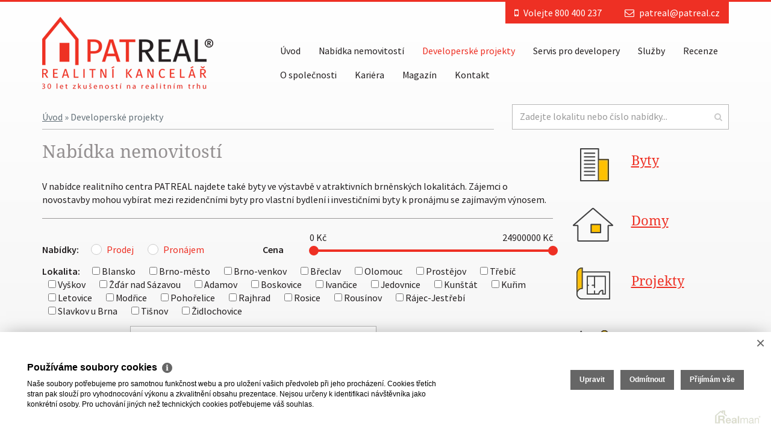

--- FILE ---
content_type: text/html
request_url: https://www.patreal.cz/developerske-projekty?start=1&limit=5
body_size: 9631
content:
<!DOCTYPE html><html lang="cs"><head><base href="https://www.patreal.cz/"><meta charset="UTF-8"><meta name="author" content=" &copy; PATREAL s.r.o., Realman s.r.o., www.realman.cz" /><title>Developerské projekty | PATREAL realitní kancelář Brno</title><meta name="dcterms.rightsHolder" content="https://www.patreal.cz" /><meta name="robots" content="index,follow" /><meta name="googlebot" content="snippet,archive" /><meta name="keywords" content="" /><meta name="description" content="Nabídka nemovitostí v kategorii projekt." /><meta name="viewport" content="width=device-width, user-scalable=no, initial-scale=1.0"><!-- Favicons --><link rel="apple-touch-icon" sizes="57x57" href="https://a.rmcl.cz/patreal.cz/fav/apple-icon-57x57.png?b65a4"><link rel="apple-touch-icon" sizes="60x60" href="https://a.rmcl.cz/patreal.cz/fav/apple-icon-60x60.png?b65a4"><link rel="apple-touch-icon" sizes="72x72" href="https://a.rmcl.cz/patreal.cz/fav/apple-icon-72x72.png?b65a4"><link rel="apple-touch-icon" sizes="76x76" href="https://a.rmcl.cz/patreal.cz/fav/apple-icon-76x76.png?b65a4"><link rel="apple-touch-icon" sizes="114x114" href="https://a.rmcl.cz/patreal.cz/fav/apple-icon-114x114.png?b65a4"><link rel="apple-touch-icon" sizes="120x120" href="https://a.rmcl.cz/patreal.cz/fav/apple-icon-120x120.png?b65a4"><link rel="apple-touch-icon" sizes="144x144" href="https://a.rmcl.cz/patreal.cz/fav/apple-icon-144x144.png?b65a4"><link rel="apple-touch-icon" sizes="152x152" href="https://a.rmcl.cz/patreal.cz/fav/apple-icon-152x152.png?b65a4"><link rel="apple-touch-icon" sizes="180x180" href="https://a.rmcl.cz/patreal.cz/fav/apple-icon-180x180.png?b65a4"><link rel="icon" type="image/png" sizes="192x192" href="https://a.rmcl.cz/patreal.cz/fav/android-icon-192x192.png?b65a4"><link rel="icon" type="image/png" sizes="32x32" href="https://a.rmcl.cz/patreal.cz/fav/favicon-32x32.png?b65a4"><link rel="icon" type="image/png" sizes="96x96" href="https://a.rmcl.cz/patreal.cz/fav/favicon-96x96.png?b65a4"><link rel="icon" type="image/png" sizes="16x16" href="https://a.rmcl.cz/patreal.cz/fav/favicon-16x16.png?b65a4"><link rel="manifest" href="https://a.rmcl.cz/patreal.cz/fav/manifest.json?b65a4"><link rel="shortcut icon" href="https://a.rmcl.cz/patreal.cz/fav/favicon.ico?b65a4"><meta name="msapplication-TileColor" content="#ffffff"><meta name="msapplication-TileImage" content="https://a.rmcl.cz/patreal.cz/fav/ms-icon-144x144.png?b65a4"><meta name="theme-color" content="#ffffff"><!-- Styles --><link rel="stylesheet" href="https://a.rmcl.cz/patreal.cz/css/min/bootstrap.min.css?b65a4"><link rel="stylesheet" href="https://a.rmcl.cz/patreal.cz/css/min/font-awesome.min.css?b65a4"><link rel="stylesheet" href="https://a.rmcl.cz/patreal.cz/css/min/swipebox.min.css?b65a4"><link rel="stylesheet" href="https://a.rmcl.cz/patreal.cz/css/print.css?b65a4" media="print"><link rel="stylesheet" href="https://a.rmcl.cz/patreal.cz/css/jquery.fancybox.css?b65a4"><link rel="stylesheet" href="https://a.rmcl.cz/patreal.cz/css/owl.carousel.css?b65a4"><link rel="stylesheet" href="https://a.rmcl.cz/patreal.cz/css/custom.css?b65a4"><link rel="stylesheet" href="https://a.rmcl.cz/patreal.cz/css/responsive.css?b65a4"><link rel="stylesheet" href="https://a.rmcl.cz/patreal.cz/css/realman.css?b65a4"><script type="text/javascript"  src="https://a.rmcl.cz/patreal.cz/js/min/jquery.min.js?b65a4" rm-cookieconsent="rm-technical"></script><style type="text/css">img {width:auto;height:auto;}</style><meta content="E4oO7hV1jG21xi4cigCl-uEO_aJbT9S8LZld4qsMyig" name="google-site-verification" /><meta content="3ra2SIpwFaP4Qzl8fMKfkkOLz7WQdmXk8ghSL3q9mHg" name="google-site-verification" /><script type="text/javascript"  rm-cookieconsent="rm-technical">
	window.dataLayer = window.dataLayer || [];
	function gtag(){dataLayer.push(arguments);}
	gtag("consent", "default", {
		"analytics_storage": "denied",
		"ad_storage": "denied",
		"ad_user_data": "denied",
		"ad_personalization": "denied"
	});
</script><!-- Global site tag (gtag.js) - Google Analytics --><script type="text/javascript" async src="https://www.googletagmanager.com/gtag/js?id=UA-60047648-1" rm-cookieconsent="rm-technical"></script><script type="text/javascript" defer rm-cookieconsent="rm-technical">
	window.dataLayer = window.dataLayer || [];
	function gtag(){dataLayer.push(arguments);}
	gtag("js", new Date());
gtag("config", "UA-60047648-1");</script><meta property="og:url" content="https://www.patreal.cz/developerske-projekty" /><meta property="og:type" content="website" /><meta property="og:description" content="" /><meta property="og:title" content="Developerské projekty" /><meta property="og:description" content="Nabídka nemovitostí v kategorii projekt." /><meta property="og:image" content="https://a.rmcl.cz/patreal.cz/images/logo30.png?b65a4" /></head><body><header class="uvod"><div class="container"><div class="row"><nav class="col-sm-12 zahlavi"><div class="row"><div class="col-sm-12"><div class="kontaktujte"><span><i class="fa fa-mobile"></i> Volejte 800 400 237</span> <span><i class="fa fa-envelope-o"></i> <a href="/cdn-cgi/l/email-protection#265647525443474a665647525443474a08455c"><span class="__cf_email__" data-cfemail="d1a1b0a5a3b4b0bd91a1b0a5a3b4b0bdffb2ab">[email&#160;protected]</span></a></span> </div><div class="navbar-header"><a href="https://www.patreal.cz" title="Patreal"><img src="https://a.rmcl.cz/patreal.cz/images/logo30.png?b65a4" alt="Patreal"></a> <button type="button" data-toggle="collapse" data-target="#navbar-collapse" class="navbar-toggle">MENU<br><i class="fa fa-chevron-down"></i></button></div><div id="navbar-collapse" class="navbar-collapse collapse"><ul class="nav navbar-nav"><li class=""><a href="https://www.patreal.cz/" title="Úvod">Úvod</a></li><li class=" dropdown"><a data-toggle="dropdown" class="dropdown-toggle" href="https://www.patreal.cz/nabidka-nemovitosti" title="Nabídka nemovitostí">Nabídka nemovitostí</a><ul class="dropdown-menu"><li class=""><a href="https://www.patreal.cz/prodej-byty/" title="Byty">Byty</a></li><li class=""><a href="https://www.patreal.cz/prodej-domy/" title="Domy">Domy</a></li><li class=""><a href="https://www.patreal.cz/developerske-projekty" title="Projekty">Projekty</a></li><li class=""><a href="https://www.patreal.cz/prodej-pozemky" title="Pozemky">Pozemky</a></li><li class=""><a href="https://www.patreal.cz/prodej-komercni" title="Komerční">Komerční</a></li><li class=""><a href="https://www.patreal.cz/prodej-ostatni/" title="Ostatní">Ostatní</a></li></ul></li><li class=" active"><a href="https://www.patreal.cz/developerske-projekty" title="Developerské projekty">Developerské projekty</a></li><li class=""><a href="https://www.patreal.cz/servis-pro-developery" title="Servis pro developery">Servis pro developery</a></li><li class=" dropdown"><a data-toggle="dropdown" class="dropdown-toggle" href="https://www.patreal.cz/sluzby" title="Služby">Služby</a><ul class="dropdown-menu"><li class=""><a href="https://www.patreal.cz/sluzby/prodej-nemovitosti" title="Prodej nemovitostí">Prodej nemovitostí</a></li><li class=""><a href="https://www.patreal.cz/sluzby/vykup-nemovitosti" title="Výkup nemovitostí">Výkup nemovitostí</a></li><li class=""><a href="https://www.patreal.cz/sluzby/vyplaceni-exekuci" title="Vyplácení exekucí">Vyplácení exekucí</a></li><li class=""><a href="https://www.patreal.cz/sluzby/zaloha-na-kupni-cenu" title="Záloha na kupní cenu">Záloha na kupní cenu</a></li><li class=""><a href="https://www.patreal.cz/sluzby/nasi-klienti-hledaji" title="Naši klienti hledají">Naši klienti hledají</a></li><li class=""><a href="https://www.patreal.cz/patreal-magazin/realitni-poradna-patrealu" title="Realitní poradna">Realitní poradna</a></li><li class=""><a href="https://www.patreal.cz/sluzby/hypotecni-makler" title="Hypoteční makléř">Hypoteční makléř</a></li><li class=""><a href="https://www.patreal.cz/sluzby/pronajem-nemovitosti" title="Pronájem nemovitostí">Pronájem nemovitostí</a></li><li class=""><a href="https://www.patreal.cz/sluzby/trzni-oceneni" title="Tržní ocenění">Tržní ocenění</a></li><li class=""><a href="https://www.patreal.cz/sluzby/garantovany-najem" title="Garantovaný nájem">Garantovaný nájem</a></li><li class=""><a href="https://www.patreal.cz/sluzby/doporucte-klienta" title="Doporučte klienta">Doporučte klienta</a></li><li class=""><a href="https://www.patreal.cz/sluzby/aukcni-prodej-nemovitosti" title="Aukční prodej nemovitostí">Aukční prodej nemovitostí</a></li><li class=""><a href="https://www.patreal.cz/sluzby/vyklizeni-nemovitosti" title="Vyklízení nemovitosti">Vyklízení nemovitosti</a></li><li class=""><a href="https://www.patreal.cz/sluzby/bezpecne-stari" title="Bezpečné stáří">Bezpečné stáří</a></li></ul></li><li class=""><a href="https://www.patreal.cz/recenze-patreal" title="Recenze">Recenze</a></li><li class=" dropdown"><a data-toggle="dropdown" class="dropdown-toggle" href="https://www.patreal.cz/o-spolecnosti" title="O společnosti">O společnosti</a><ul class="dropdown-menu"><li class=""><a href="https://www.patreal.cz/o-spolecnosti/profil-spolecnosti" title="Profil společnosti">Profil společnosti</a></li><li class=""><a href="https://www.patreal.cz/o-spolecnosti/lide" title="Lidé">Lidé</a></li><li class=""><a href="https://www.patreal.cz/o-spolecnosti/reference-makleru" title="Reference makléřů">Reference makléřů</a></li><li class=""><a href="https://www.patreal.cz/o-spolecnosti/prodane-nemovitosti" title="Prodané nemovitosti">Prodané nemovitosti</a></li><li class=""><a href="https://www.patreal.cz/o-spolecnosti/kde-inzerujeme" title="Kde inzerujeme">Kde inzerujeme</a></li><li class=""><a href="https://www.patreal.cz/o-spolecnosti/spolupracujeme" title="Spolupracujeme">Spolupracujeme</a></li><li class=""><a href="https://www.patreal.cz/o-spolecnosti/sponzorujeme" title="Sponzorujeme">Sponzorujeme</a></li></ul></li><li class=""><a href="https://www.patreal.cz/kariera" title="Kariéra">Kariéra</a></li><li class=" dropdown"><a data-toggle="dropdown" class="dropdown-toggle" href="https://www.patreal.cz/magazin" title="Magazín">Magazín</a><ul class="dropdown-menu"><li class=""><a href="https://www.patreal.cz/patreal-magazin/aktuality" title="Aktuality">Aktuality</a></li><li class=""><a href="https://www.patreal.cz/patreal-magazin/patreal-v-mediich-aktualne" title="PATREAL v médiích">PATREAL v médiích</a></li><li class=""><a href="https://www.patreal.cz/patreal-magazin/realitni-poradna-patrealu" title="Realitní poradna">Realitní poradna</a></li><li class=""><a href="https://www.patreal.cz/patreal-magazin/ze-zivota-spolecnosti-patreal" title="Ze života společnosti">Ze života společnosti</a></li><li class=""><a href="https://www.patreal.cz/patreal-magazin/zijeme-v-brne-pripojte-se" title="Žijeme v Brně">Žijeme v Brně</a></li></ul></li><li class=""><a href="https://www.patreal.cz/kontakt" title="Kontakt">Kontakt</a></li></ul></div></div><!-- .col-sm-12 --><div class="col-sm-8 bread"><div><span><a href="https://www.patreal.cz/">Úvod</a></span> <span> &raquo; Developerské projekty</span> </div></div><div class="col-sm-4"><div class="hledat"><form class="row" action="https://www.patreal.cz/nabidka-nemovitosti" method="get"><div class="col-sm-10 col-xs-10"><input type="text" name="fulltext" class="form-control" placeholder="Zadejte lokalitu nebo číslo nabídky..." value=""></div><div class="col-sm-2 col-xs-2"><button type="submit" class="btn"><i class="fa fa-search"></i></button></div></form></div></div></div></nav><!-- /zahlavi --> <div class="col-sm-9 filtr"><div class="row"><div class="col-sm-12"><h1>Nabídka nemovitostí</h1><h2>V nabídce realitního centra PATREAL najdete také byty ve výstavbě v atraktivních brněnských lokalitách. Zájemci o novostavby mohou vybírat mezi rezidenčními byty pro vlastní bydlení i investičními byty k pronájmu se zajímavým výnosem.</h2></div><script data-cfasync="false" src="/cdn-cgi/scripts/5c5dd728/cloudflare-static/email-decode.min.js"></script><script type="text/javascript"  src="https://a.rmcl.cz/realman5.cz/web/common/assets/js/select.function.js?d3a5b" rm-cookieconsent="rm-technical"></script><form method="get" action="https://www.patreal.cz/nabidka-nemovitosti"><div class="col-sm-5"><strong>Nabídky:</strong><label><input type="radio" name="advert_function" value="1"  /><span class="lbl padding-8"><a href="https://www.patreal.cz/prodej">Prodej</a></span></label> <label><input type="radio" name="advert_function" value="2"  /><span class="lbl padding-8"><a href="https://www.patreal.cz/pronajem">Pronájem</a></span></label> </div><div class="col-sm-7"><div class="row"><div class="col-sm-2"><strong>Cena</strong></div><div class="col-sm-10"><p><em><span id="cenaText1">0</span> Kč</em><em><span id="cenaText2">24900000</span> Kč</em></p><div id="cena"></div><input type="hidden" name="advert_price_rm_between[0]" id="web_price_from" value="0"><input type="hidden" name="advert_price_rm_between[1]" id="web_price_to" value="24900000"><input type="hidden" name="init_web_search_price_from" value="0"><input type="hidden" name="init_web_search_price_to" value="24900000"></div></div></div><input type="hidden" name="advert_type" value="255"><div class="col-sm-12"><strong>Lokalita:</strong><label><input type="hidden" name="locality_okres_kod[3701]" value="0" /><input type="checkbox" name="locality_okres_kod[3701]" value="3701" /> Blansko</label> <label><input type="hidden" name="locality_okres_kod[3702]" value="0" /><input type="checkbox" name="locality_okres_kod[3702]" value="3702" /> Brno-město</label> <label><input type="hidden" name="locality_okres_kod[3703]" value="0" /><input type="checkbox" name="locality_okres_kod[3703]" value="3703" /> Brno-venkov</label> <label><input type="hidden" name="locality_okres_kod[3704]" value="0" /><input type="checkbox" name="locality_okres_kod[3704]" value="3704" /> Břeclav</label> <label><input type="hidden" name="locality_okres_kod[3805]" value="0" /><input type="checkbox" name="locality_okres_kod[3805]" value="3805" /> Olomouc</label> <label><input type="hidden" name="locality_okres_kod[3709]" value="0" /><input type="checkbox" name="locality_okres_kod[3709]" value="3709" /> Prostějov</label> <label><input type="hidden" name="locality_okres_kod[3710]" value="0" /><input type="checkbox" name="locality_okres_kod[3710]" value="3710" /> Třebíč</label> <label><input type="hidden" name="locality_okres_kod[3712]" value="0" /><input type="checkbox" name="locality_okres_kod[3712]" value="3712" /> Vyškov</label> <label><input type="hidden" name="locality_okres_kod[3714]" value="0" /><input type="checkbox" name="locality_okres_kod[3714]" value="3714" /> Žďár nad Sázavou</label> <label><input type="hidden" name="locality_obec_kod[581291]" value="0" /><input type="checkbox" name="locality_obec_kod[581291]" value="581291" /> Adamov</label> <label><input type="hidden" name="locality_obec_kod[581372]" value="0" /><input type="checkbox" name="locality_obec_kod[581372]" value="581372" /> Boskovice</label> <label><input type="hidden" name="locality_obec_kod[583120]" value="0" /><input type="checkbox" name="locality_obec_kod[583120]" value="583120" /> Ivančice</label> <label><input type="hidden" name="locality_obec_kod[581682]" value="0" /><input type="checkbox" name="locality_obec_kod[581682]" value="581682" /> Jedovnice</label> <label><input type="hidden" name="locality_obec_kod[581879]" value="0" /><input type="checkbox" name="locality_obec_kod[581879]" value="581879" /> Kunštát</label> <label><input type="hidden" name="locality_obec_kod[583251]" value="0" /><input type="checkbox" name="locality_obec_kod[583251]" value="583251" /> Kuřim</label> <label><input type="hidden" name="locality_obec_kod[581917]" value="0" /><input type="checkbox" name="locality_obec_kod[581917]" value="581917" /> Letovice</label> <label><input type="hidden" name="locality_obec_kod[583391]" value="0" /><input type="checkbox" name="locality_obec_kod[583391]" value="583391" /> Modřice</label> <label><input type="hidden" name="locality_obec_kod[584801]" value="0" /><input type="checkbox" name="locality_obec_kod[584801]" value="584801" /> Pohořelice</label> <label><input type="hidden" name="locality_obec_kod[583758]" value="0" /><input type="checkbox" name="locality_obec_kod[583758]" value="583758" /> Rajhrad</label> <label><input type="hidden" name="locality_obec_kod[583782]" value="0" /><input type="checkbox" name="locality_obec_kod[583782]" value="583782" /> Rosice</label> <label><input type="hidden" name="locality_obec_kod[593559]" value="0" /><input type="checkbox" name="locality_obec_kod[593559]" value="593559" /> Rousínov</label> <label><input type="hidden" name="locality_obec_kod[582239]" value="0" /><input type="checkbox" name="locality_obec_kod[582239]" value="582239" /> Rájec-Jestřebí</label> <label><input type="hidden" name="locality_obec_kod[593583]" value="0" /><input type="checkbox" name="locality_obec_kod[593583]" value="593583" /> Slavkov u Brna</label> <label><input type="hidden" name="locality_obec_kod[584002]" value="0" /><input type="checkbox" name="locality_obec_kod[584002]" value="584002" /> Tišnov</label> <label><input type="hidden" name="locality_obec_kod[584282]" value="0" /><input type="checkbox" name="locality_obec_kod[584282]" value="584282" /> Židlochovice</label> </div><div class="col-sm-12"><div class="row"><div class="col-sm-2"><strong>Specifikace:</strong></div><div class="col-sm-6"><input class="form-control" type="text" name="fulltext" value="" placeholder="Zadejte město, adresu nebo dispozice"></div></div></div><input type="hidden" name="allowRedirectSeo" value="1"><div class="col-sm-12"><div class="row"><div class="col-sm-4">Zadání odpovídá 9 nabídek.</div><div class="col-sm-8"><button class="btn">Zobrazit</button></div></div></div></form></div><script type="text/javascript"  rm-cookieconsent="rm-technical">
jQuery(document).ready(function(){
	// soupatka
	if ( $("#cena").length )
	{
		$("#cena").noUiSlider({
			start: [ 0, 24900000 ],
			connect: true,
			range: { "min": [ 0, 1000 ], "20%": [ 50000, 10000 ], "40%": [ 200000, 50000 ], "60%": [ 1000000, 100000 ], "80%": [ 5000000, 1000000 ], "max": [ 24900000 ] }
		});
		
		$("#cena").Link("lower").to($("#cenaText1"), null, wNumb({decimals: 0}));
		$("#cena").Link("upper").to($("#cenaText2"), null, wNumb({decimals: 0}));
		$("#cena").Link("lower").to($("#web_price_from"), null, wNumb({decimals: 0}));
		$("#cena").Link("upper").to($("#web_price_to"), null, wNumb({decimals: 0}));
		
		$("#cena").val([0, 24900000]);
	}
});</script></div><!-- .col-sm-9.filtr --><div class="col-sm-3 navigace"><div class="row"><div class="col-sm-12 u1 gp-byty"><h2><a href="https://www.patreal.cz/prodej-byty" title="Prodej bytů">Byty</a></h2></div><div class="col-sm-12 u1 gp-domy"><h2><a href="https://www.patreal.cz/prodej-domy" title="Prodej domů">Domy</a></h2></div><div class="col-sm-12 u1 gp-develop"><h2><a href="https://www.patreal.cz/developerske-projekty" title="Developerské projekty">Projekty</a></h2></div><div class="col-sm-12 u1 gp-pozemky"><h2><a href="https://www.patreal.cz/prodej-pozemky" title="Prodej pozemků">Pozemky</a></h2></div><div class="col-sm-12 u1 gp-ostatni"><h2><a href="https://www.patreal.cz/prodej-ostatni" title="Prodej ostatních nemovitostí">Ostatní</a></h2></div></div></div><!-- .navigace.col-sm-3 --></div></div></header><!-- /uvod --><section class="obsah vypis"><div class="container"><div class="row"><div class="col-sm-9"><ul class="pagin"><li><a href="https://www.patreal.cz/developerske-projekty?start=0&amp;limit=5">&laquo; předchozí</a></li> <li><a href="https://www.patreal.cz/developerske-projekty?start=0&amp;limit=5">1</a></li> <li>2</li></ul><div class="polozka"><div class="row"><div class="col-sm-4"><a href="https://www.patreal.cz/projekt-brno-okres-brno-mesto-bytovy-komplex-kamechy-ii-vez-g-3327"" title="Bytový komplex KAMECHY II, věž G"><img src="https://t.rmcl.cz/?[base64]" class="img-responsive" alt="Bytový komplex KAMECHY II, věž G" /></a></div><div class="col-sm-8"><h3><a href="https://www.patreal.cz/projekt-brno-okres-brno-mesto-bytovy-komplex-kamechy-ii-vez-g-3327">Bytový komplex KAMECHY II, věž G</a></h3><p>Bytový komplex KAMECHY II navazuje na úspěšně dostavěný a dobře známý prvotní projekt KAMECHY, který se nachází na západní straně města Brna, na rozhraní katastrálních území městských části Bystrce a Žebětína...</p><strong>info v RK</strong><em>Kamechy 1345/20, Brno - Bystrc</em></div></div></div><div class="polozka"><div class="row"><div class="col-sm-4"><a href="https://www.patreal.cz/projekt-brno-okres-brno-mesto-bytovy-komplex-kamechy-ii-vez-f-2698"" title="Bytový komplex KAMECHY II, věž F"><img src="https://t.rmcl.cz/?[base64]" class="img-responsive" alt="Bytový komplex KAMECHY II, věž F" /></a></div><div class="col-sm-8"><h3><a href="https://www.patreal.cz/projekt-brno-okres-brno-mesto-bytovy-komplex-kamechy-ii-vez-f-2698">Bytový komplex KAMECHY II, věž F</a></h3><p>Bytový komplex KAMECHY II navazuje na úspěšně dostavěný a dobře známý prvotní projekt KAMECHY, který se nachází na západní straně města Brna, na rozhraní katastrálních území městských části Bystrce a Žebětína...</p><strong>info v RK</strong><em>Kamechy, Brno</em></div></div></div><div class="polozka"><div class="row"><div class="col-sm-4"><a href="https://www.patreal.cz/projekt-brno-okres-brno-mesto-bydleni-na-nachove-nove-byty-reckovice-2752"" title="Bydlení na Nachové - Nové byty Řečkovice"><img src="https://t.rmcl.cz/?[base64]" class="img-responsive" alt="Bydlení na Nachové - Nové byty Řečkovice" /></a></div><div class="col-sm-8"><h3><a href="https://www.patreal.cz/projekt-brno-okres-brno-mesto-bydleni-na-nachove-nove-byty-reckovice-2752">Bydlení na Nachové - Nové byty Řečkovice</a></h3><p>Název projektu „Bydlení na Nachové“ vychází z původní koncepce území a názvů ulic, kdy fasády domů měly být barevně rozlišeny, a to v souladu s barvou ulice, kde se nachází.

Představujeme Vám poslední byty..</p><strong>info v RK</strong><em>Nachová 2212/5, Brno - Řečkovice</em></div></div></div><div class="polozka"><div class="row"><div class="col-sm-4"><a href="https://www.patreal.cz/projekt-brno-okres-brno-mesto-byty-pod-chvalovkou-2677"" title="Byty POD CHVALOVKOU"><img src="https://t.rmcl.cz/?[base64]" class="img-responsive" alt="Byty POD CHVALOVKOU" /></a></div><div class="col-sm-8"><h3><a href="https://www.patreal.cz/projekt-brno-okres-brno-mesto-byty-pod-chvalovkou-2677">Byty POD CHVALOVKOU</a></h3><p>Moderní rodinné bydlení s krásnými výhledy na okolní přírodu, to je poslední moderní bytový dům v rámci výstavby POD CHVALOVKOU s nastěhováním IHNED.
 
Kolaudace bytového domu již proběhla a své nové bydlení..</p><strong>info v RK</strong><em>Lišejníková 1059/3, Brno - Žebětín</em></div></div></div><ul class="pagin"><li><a href="https://www.patreal.cz/developerske-projekty?start=0&amp;limit=5">&laquo; předchozí</a></li> <li><a href="https://www.patreal.cz/developerske-projekty?start=0&amp;limit=5">1</a></li> <li>2</li></ul></div><div class="col-sm-3 navigace"><div class="row"><div class="col-sm-12"><div><h3>CHCI PRODAT</h3> <a href="https://www.patreal.cz/podmenu/chci-prodat" title="CHCI PRODAT">Zde zadejte Vaší nabídku</a></div></div><div class="col-sm-12"><div><h3>CHCI KOUPIT</h3> <a href="https://www.patreal.cz/podmenu/chci-koupit" title="CHCI KOUPIT">Zde zadejte Vaší poptávku</a></div></div><div class="col-sm-12"><div><h3>Chci poradit</h3> <a href="#" data-toggle="modal" data-target="#contactAdvice" title="Chci poradit">Pošlete nám Váš dotaz</a></div></div><div class="col-sm-12"><div><h3>Naši klienti hledají</h3> <a href="https://www.patreal.cz/sluzby/nasi-klienti-hledaji" title="Naši klienti hledají">Přehled poptávek našich klientů</a></div></div></div></div><!-- /navigace --></div></div></section><!-- /obsah --><footer><div class="paticka"><div class="container"><div class="row"><div class="col-sm-5"><h6>Realitní kancelář PATREAL s.r.o.</h6> <p><em>Telefon:</em> 800 400 237<br><em>E-mail:</em> <a href="/cdn-cgi/l/email-protection#5b2b3a2f293e3a371b2b3a2f293e3a37753821"><span class="__cf_email__" data-cfemail="aadacbded8cfcbc6eadacbded8cfcbc684c9d0">[email&#160;protected]</span></a></p><img src="https://a.rmcl.cz/patreal.cz/images/logo-patreal-footer.png?b65a4" alt="Realitní kancelář PATREAL s.r.o."></div><div class="col-sm-3"><strong>Navštivte nás na adrese</strong><p><strong>Riegrova 1, Brno</strong><br>Provozní doba:<br>9:00 - 17:00 Pondělí - Čtvrtek<br>9:00 - 15:00 Pátek</p><a href="https://maps.google.com/maps?q=Ulice+Riegrova%2C+612+00+Brno%2C+%C4%8Cesk%C3%A1+republika&amp;z=15" title="Zobrazit adresu na mapě" target="_blank">Zobrazit adresu na mapě</a><p class="social"><a target="_blank" href="https://www.facebook.com/patreal.cz" rel="nofollow"><i class="fa fa-facebook-square"></i></a> <a target="_blank" href="https://www.instagram.com/realitni_kancelar_patreal/" rel="nofollow"><i class="fa fa-instagram"></i></a> <a target="_blank" href="https://www.linkedin.com/in/jaroslava-wiszov%C3%A1-patreal-649392103/" rel="nofollow"><i class="fa fa-linkedin-square"></i></a> <a target="_blank" href="https://www.youtube.com/channel/UCoPfJP8_P5T4DwZnfzigtzA" rel="nofollow"><i class="fa fa-youtube-square"></i></a> <a target="_blank" href="https://www.firmy.cz/detail/185347-patreal-s-r-o-brno.html#hodnoceni" rel="noopener"><img src="https://a.rmcl.cz/patreal.cz/images/light-185347.svg?b65a4" alt="PATREAL, s.r.o. na Firmy.cz" /></a></p></div><div class="col-sm-4"><a href="http://www.arkcr.cz/" title="Asociace realitních kanceláří České republiky" target="_blank"><img src="https://a.rmcl.cz/patreal.cz/images/logo-ark.png?b65a4" alt="Asociace realitních kanceláří České republiky"></a><p>Jsme dlouholetým, <br>řádným členem<br>Asociace realitních<br> kanceláří České republiky</p></div></div></div></div><div class="container copy"><div class="row">  <div class="col-sm-6"><p>2026 &copy; PATREAL s.r.o., všechna práva vyhrazena | <a href="https://www.patreal.cz/rm-ochrana-osobnich-udaju">Ochrana&nbsp;osobních&nbsp;údajů</a> | <a href="https://www.patreal.cz/rm-cookies-info">Cookies</a></p></div><div class="col-sm-6"><p>Realitní SW <a href="http://www.realman.cz/"><strong>Real</strong>man</a></p></div></div></div></footer><!-- Modal poradna --><div id="contactAdvice" class="modal fade" role="dialog"><div class="modal-dialog"><div class="modal-content"><form action="javascript:send_contact('send_advice');" method="post" accept-charset="utf-8" enctype="text/plain" id="send_advice"><div class="modal-header"><button type="button" class="close" data-dismiss="modal">&times;</button><h4 class="modal-title">Chci poradit</h4></div><div class="modal-body"><div class="row"><div class="col-sm-12"><input type="text" name="Sender" class="form-control" placeholder="Vaše jméno a přijmení"></div><div class="col-sm-6"><input type="text" name="SenderPhone" class="form-control" placeholder="Telefon"></div><div class="col-sm-6"><input type="text" name="SenderEmail" class="form-control" placeholder="E-mail"></div><div class="col-sm-12"><textarea id="f18" name="Text" class="form-control" placeholder="Dotaz"></textarea></div></div></div><div class="modal-footer"><button type="submit" name="Send" class="btn btn-default">Odeslat dotaz</button></div><input type="hidden" name="FormData" value="uS+PlONxGFhUQ5qPpKbCeLo6pXkK%2BJVGorj%2B%2BiZrItKWhlGo3JLD5qQtQTgP2eY0skbmyUpZeC3vMjMJyx7gIj2L0to5WzuCzgk1uJ5vGsSEgZP8I%2F4W%2FWquxHO8ZjQ5DsP8rJHjMOvPUV7BS6o8od%2BoTeGU5GlBwdwX93M7Ypn8SnYHteZedmYzReIX%2BKrDel7" /></form></div></div></div><!-- Scripts --><script data-cfasync="false" src="/cdn-cgi/scripts/5c5dd728/cloudflare-static/email-decode.min.js"></script><script type="text/javascript"  src="https://a.rmcl.cz/patreal.cz/js/min/bootstrap.min.js?b65a4" rm-cookieconsent="rm-technical"></script><script type="text/javascript"  src="https://a.rmcl.cz/patreal.cz/js/min/owl.carousel.min.js?b65a4" rm-cookieconsent="rm-technical"></script><script type="text/javascript"  src="https://a.rmcl.cz/patreal.cz/js/min/jquery.swipebox.min.js?b65a4" rm-cookieconsent="rm-technical"></script><script type="text/javascript"  src="https://a.rmcl.cz/patreal.cz/js/min/jquery.nouislider.full.min.js?b65a4" rm-cookieconsent="rm-technical"></script><script type="text/javascript"  src="https://a.rmcl.cz/patreal.cz/js/jquery.fancybox.pack.js?b65a4" rm-cookieconsent="rm-technical"></script><script type="text/javascript"  src="https://a.rmcl.cz/patreal.cz/js/custom.js?b65a4" rm-cookieconsent="rm-technical"></script><script type="text/javascript"  src="https://a.rmcl.cz/realman5.cz/web/common/assets/js/send_contact.js?d3a5b" rm-cookieconsent="rm-technical"></script><div id="fb-root"></div><script type="text/plain"  rm-cookieconsent="rm-marketing">'[base64]'</script><!-- Facebook Conversion Code for Zobrazen hlavn strnky - patreal.cz --><script type="text/plain"  rm-cookieconsent="rm-marketing">'[base64]'</script><noscript><img height="1" width="1" alt="" style="display:none" src="https://www.facebook.com/tr?ev=6025506193283&amp;cd[value]=0.00&amp;cd[currency]=EUR&amp;noscript=1" /></noscript><script type="text/javascript" defer src="https://c.seznam.cz/js/rc.js" rm-cookieconsent="rm-technical"></script><script type="text/javascript"  rm-cookieconsent="rm-technical">
	window.sznIVA.IS.updateIdentities({ eid: null });
	var retargetingConf = {
		rtgId: 25195,
		consent: 0
	};
	if (window.rc && window.rc.retargetingHit) {
		window.rc.retargetingHit(retargetingConf);
	}</script><script type="text/plain"  rm-cookieconsent="rm-marketing">'[base64]'</script><script rm-cookieconsent="rm-marketing" type="application/ld+json">{"@context":"https:\/\/schema.org","@type":"BreadcrumbList","itemListElement":[{"@type":"ListItem","position":1,"name":"\u00davod","item":"https:\/\/www.patreal.cz\/"},{"@type":"ListItem","position":2,"name":"Developersk\u00e9 projekty","item":"https:\/\/www.patreal.cz\/developerske-projekty"}]}</script><script type="text/javascript"  rm-cookieconsent="rm-technical">var gdprcookies_translation = { "title": "Používáme soubory cookies","text": "Naše soubory potřebujeme pro samotnou funkčnost webu a pro uložení vašich předvoleb při jeho procházení. Cookies třetích stran pak slouží pro vyhodnocování výkonu a zkvalitnění obsahu prezentace. Nejsou určeny k identifikaci návštěvníka jako konkrétní osoby. Pro uchování jiných než technických cookies potřebujeme váš souhlas.","technical_title": "Technické cookies","technical_text": "Pokud už je uložíme, pak jsou nezbytné, aby web fungoval a mohli jste používat jeho funkce. Slouží pro mapy, zabezpečení, odesílání formulářů, preference položek, jazyka, měny, dále slouží pro rozložení zatížení při načítání souborů, apod.","analytical_title": "Analytické cookies","analytical_text": "Používají se ke shromažďování dat pro analýzu provozu našeho webu. Díky těmto datům víme, odkud návštěvníci přichází, co je na webu zajímá, dobu jejich návštěvy apod. a tak zpříjemňovat uživatelský zážitek.","marketing_title": "Marketingové cookies","marketing_text": "Ukládání těchto souborů slouží pro zobrazování relevantnějšího obsahu i reklamy a také nastaví souhlas s odesíláním údajů o uživatelích souvisejících s reklamami společnosti Google. Nepovolení neznamená skrytí reklamy.","save": "Uložit","close": "Zavřít","edit": "Upravit","settings": "Upravit moje předvolby","decline": "Odmítnout","acceptall": "Přijímám vše","more_info": "Více informací", };</script><script type="text/javascript" async rm-cookieconsent-googleconsentmode="1" src="https://a.rmcl.cz/realman5.cz/web/common/assets/js/rm-cookieconsent.js?v=b64_11.js&d3a5b" rm-cookieconsent="rm-technical"></script><script defer src="https://static.cloudflareinsights.com/beacon.min.js/vcd15cbe7772f49c399c6a5babf22c1241717689176015" integrity="sha512-ZpsOmlRQV6y907TI0dKBHq9Md29nnaEIPlkf84rnaERnq6zvWvPUqr2ft8M1aS28oN72PdrCzSjY4U6VaAw1EQ==" data-cf-beacon='{"version":"2024.11.0","token":"0a71c7f8374d4789a3a28c48096d1305","r":1,"server_timing":{"name":{"cfCacheStatus":true,"cfEdge":true,"cfExtPri":true,"cfL4":true,"cfOrigin":true,"cfSpeedBrain":true},"location_startswith":null}}' crossorigin="anonymous"></script>
</body></html>